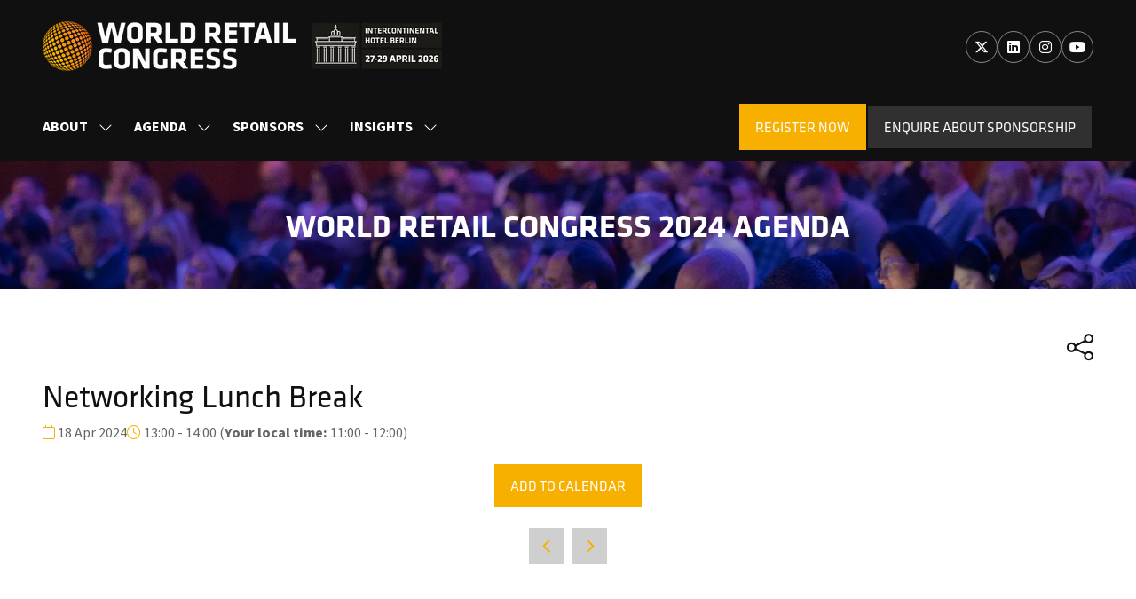

--- FILE ---
content_type: application/javascript; charset=utf-8
request_url: https://cdnjs.cloudflare.com/ajax/libs/dayjs/1.9.1/plugin/timezone.min.js
body_size: 128
content:
!function(e,t){"object"==typeof exports&&"undefined"!=typeof module?module.exports=t():"function"==typeof define&&define.amd?define(t):e.dayjs_plugin_timezone=t()}(this,function(){"use strict";var l={year:0,month:1,day:2,hour:3,minute:4,second:5},r={};return function(e,t,v){function h(e,i,t){void 0===t&&(t={});var n=new Date(e);return function(e){void 0===e&&(e={});var t=e.timeZoneName||"short",n=i+"|"+t,o=r[n];return o||(o=new Intl.DateTimeFormat("en-US",{hour12:!1,timeZone:i,year:"numeric",month:"2-digit",day:"2-digit",hour:"2-digit",minute:"2-digit",second:"2-digit",timeZoneName:t}),r[n]=o),o}(t).formatToParts(n)}function f(e,t){for(var n=h(e,t),o=[],i=0;i<n.length;i+=1){var r=n[i],u=r.type,a=r.value,f=l[u];0<=f&&(o[f]=parseInt(a,10))}var m=o[3],s=24===m?0:m,c=o[0]+"-"+o[1]+"-"+o[2]+" "+s+":"+o[4]+":"+o[5]+":000",d=+e;return(v.utc(c).valueOf()-(d-=d%1e3))/6e4}var m,i=v().utcOffset(),n=t.prototype;n.tz=function(e){void 0===e&&(e=m);var t=this.toDate().toLocaleString("en-US",{timeZone:e}),n=Math.round((this.toDate()-new Date(t))/1e3/60),o=v(t).$set("ms",this.$ms).utcOffset(i-n,!0);return o.$x.$timezone=e,o},n.offsetName=function(e){var t=this.$x.$timezone||v.tz.guess(),n=h(this.valueOf(),t,{timeZoneName:e}).find(function(e){return"timezonename"===e.type.toLowerCase()});return n&&n.value},v.tz=function(e,t){void 0===t&&(t=m);var n,o=f(+v(),t);"string"!=typeof e&&(n=v(e)+60*o*1e3);var i=function(e,t,n){var o=e-60*t*1e3,i=f(o,n);if(t===i)return[o,t];var r=f(o-=60*(i-t)*1e3,n);return i===r?[o,i]:[e-60*Math.min(i,r)*1e3,Math.max(i,r)]}(n=n||v.utc(e).valueOf(),o,t),r=i[0],u=i[1],a=v(r).utcOffset(u);return a.$x.$timezone=t,a},v.tz.guess=function(){return Intl.DateTimeFormat().resolvedOptions().timeZone},v.tz.setDefault=function(e){m=e}}});

--- FILE ---
content_type: application/javascript; charset=utf-8
request_url: https://cdnjs.cloudflare.com/ajax/libs/dayjs/1.9.1/plugin/utc.min.js
body_size: 22
content:
!function(t,i){"object"==typeof exports&&"undefined"!=typeof module?module.exports=i():"function"==typeof define&&define.amd?define(i):t.dayjs_plugin_utc=i()}(this,function(){"use strict";return function(t,i,n){var e=i.prototype;n.utc=function(t){return new i({date:t,utc:!0,args:arguments})},e.utc=function(t){var i=n(this.toDate(),{locale:this.$L,utc:!0});return t?i.add(this.utcOffset(),"minute"):i},e.local=function(){return n(this.toDate(),{locale:this.$L,utc:!1})};var s=e.parse;e.parse=function(t){t.utc&&(this.$u=!0),this.$utils().u(t.$offset)||(this.$offset=t.$offset),s.call(this,t)};var f=e.init;e.init=function(){var t;this.$u?(t=this.$d,this.$y=t.getUTCFullYear(),this.$M=t.getUTCMonth(),this.$D=t.getUTCDate(),this.$W=t.getUTCDay(),this.$H=t.getUTCHours(),this.$m=t.getUTCMinutes(),this.$s=t.getUTCSeconds(),this.$ms=t.getUTCMilliseconds()):f.call(this)};var u=e.utcOffset;e.utcOffset=function(t,i){var e=this.$utils().u;if(e(t))return this.$u?0:e(this.$offset)?u.call(this):this.$offset;var s,f=Math.abs(t)<=16?60*t:t,n=this;return i?(n.$offset=f,n.$u=0===t):0!==t?(s=this.$u?this.toDate().getTimezoneOffset():-1*this.utcOffset(),(n=this.local().add(f+s,"minute")).$offset=f,n.$x.$localOffset=s):n=this.utc(),n};var o=e.format;e.format=function(t){var i=t||(this.$u?"YYYY-MM-DDTHH:mm:ss[Z]":"");return o.call(this,i)},e.valueOf=function(){var t=this.$utils().u(this.$offset)?0:this.$offset+(this.$x.$localOffset||(new Date).getTimezoneOffset());return this.$d.valueOf()-6e4*t},e.isUTC=function(){return!!this.$u},e.toISOString=function(){return this.toDate().toISOString()},e.toString=function(){return this.toDate().toUTCString()};var r=e.toDate;e.toDate=function(t){return"s"===t&&this.$offset?n(this.format("YYYY-MM-DD HH:mm:ss:SSS")).toDate():r.call(this)};var a=e.diff;e.diff=function(t,i,e){var s=this.local(),f=n(t).local();return a.call(s,f,i,e)}}});